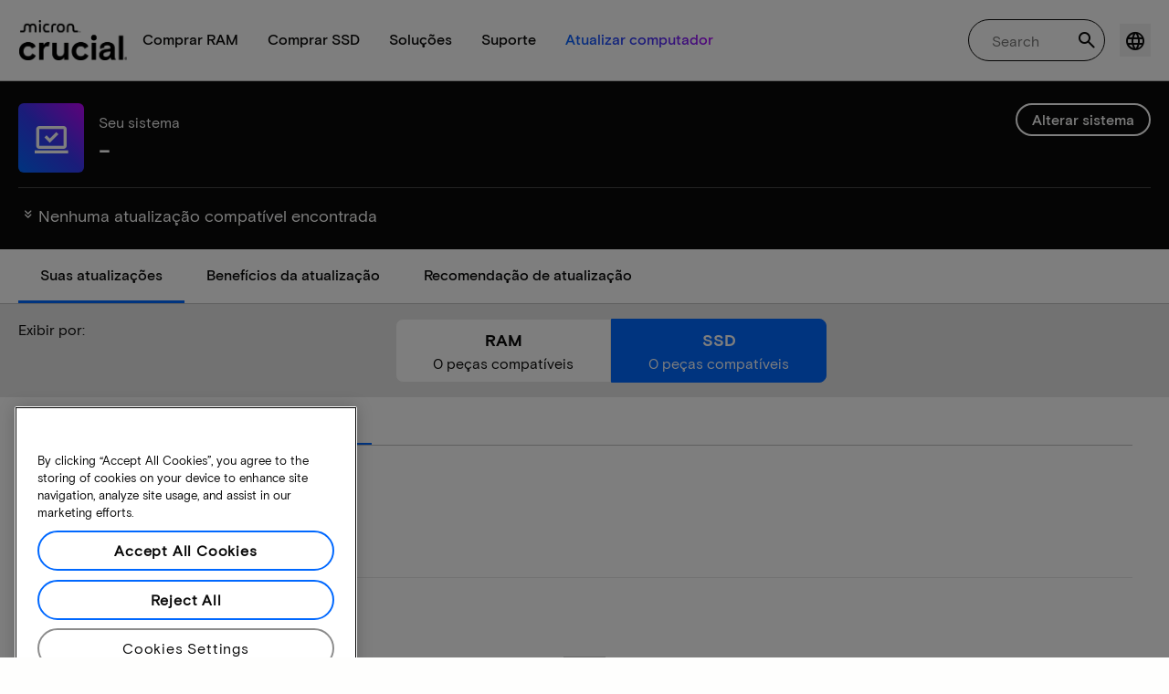

--- FILE ---
content_type: image/svg+xml
request_url: https://prod-cpg-cloud-br.crucial.com/content/crucial/pt-br/home/compatible-upgrade-for/_jcr_content/root/container/upgradeinsights/teaser-4.coreimg.svg/1761737833983/crucial-cuf-model-icon-faster.svg
body_size: 705
content:
<svg width="42" height="42" viewBox="0 0 42 42" fill="none" xmlns="http://www.w3.org/2000/svg">
<metadata><?xpacket begin="﻿" id="W5M0MpCehiHzreSzNTczkc9d"?>
<x:xmpmeta xmlns:x="adobe:ns:meta/" x:xmptk="Adobe XMP Core 8.0-c001 1.000000, 0000/00/00-00:00:00        ">
   <rdf:RDF xmlns:rdf="http://www.w3.org/1999/02/22-rdf-syntax-ns#">
      <rdf:Description rdf:about=""
            xmlns:dc="http://purl.org/dc/elements/1.1/">
         <dc:format>image/svg+xml</dc:format>
         <dc:modified>2025-06-26T09:39:58.073Z</dc:modified>
      </rdf:Description>
   </rdf:RDF>
</x:xmpmeta>
                                                                                                    
                                                                                                    
                                                                                                    
                                                                                                    
                                                                                                    
                                                                                                    
                                                                                                    
                                                                                                    
                                                                                                    
                                                                                                    
                                                                                                    
                                                                                                    
                                                                                                    
                                                                                                    
                                                                                                    
                                                                                                    
                                                                                                    
                                                                                                    
                                                                                                    
                                                                                                    
                           
<?xpacket end="w"?></metadata>
<path d="M21 36C20.5323 36 20.0797 35.8999 19.6422 35.6997C19.2047 35.4996 18.8219 35.203 18.4936 34.81L4.74696 18.1481C4.49798 17.8469 4.31116 17.5181 4.18651 17.1615C4.06217 16.8046 4 16.4297 4 16.0367C4 15.7845 4.02556 15.5308 4.07669 15.2755C4.12782 15.02 4.21737 14.7757 4.34535 14.5428L7.66175 7.82582C7.95945 7.27246 8.365 6.82989 8.87841 6.49812C9.39151 6.16604 9.96103 6 10.587 6H31.413C32.039 6 32.6085 6.16604 33.1216 6.49812C33.635 6.82989 34.0405 7.27246 34.3382 7.82582L37.6547 14.5428C37.7826 14.7757 37.8722 15.02 37.9233 15.2755C37.9744 15.5308 38 15.7845 38 16.0367C38 16.4297 37.9378 16.8046 37.8135 17.1615C37.6888 17.5181 37.502 17.8469 37.253 18.1481L23.5064 34.81C23.1781 35.203 22.7953 35.4996 22.3578 35.6997C21.9203 35.8999 21.4677 36 21 36ZM15.9555 15.1819H26.0445L22.8674 8.75457H19.1326L15.9555 15.1819ZM19.6386 31.9246V17.9365H8.15005L19.6386 31.9246ZM22.3614 31.9246L33.8499 17.9365H22.3614V31.9246ZM29.0709 15.1819H34.8937L31.8741 9.07226C31.8275 8.9783 31.7576 8.90178 31.6644 8.84271C31.5712 8.78395 31.4723 8.75457 31.3676 8.75457H25.8938L29.0709 15.1819ZM7.1063 15.1819H12.9291L16.1062 8.75457H10.6324C10.5277 8.75457 10.4288 8.78395 10.3356 8.84271C10.2424 8.90178 10.1725 8.9783 10.1259 9.07226L7.1063 15.1819Z" fill="url(#paint0_linear_8420_29436)"/>
<defs>
<linearGradient id="paint0_linear_8420_29436" x1="4" y1="36" x2="33.7665" y2="2.26459" gradientUnits="userSpaceOnUse">
<stop stop-color="#BD03F7"/>
<stop offset="0.512315" stop-color="#3539F4"/>
<stop offset="1" stop-color="#0068FF"/>
</linearGradient>
</defs>
</svg>
